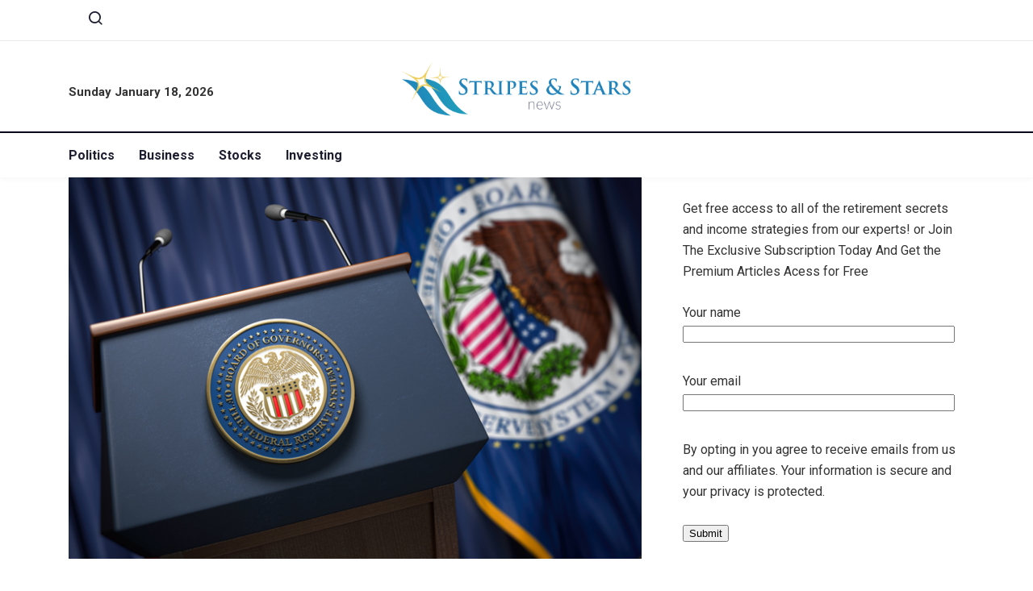

--- FILE ---
content_type: text/html; charset=UTF-8
request_url: https://stripesandstarsnews.com/2022/07/27/the-menace-of-fiscal-inflation/
body_size: 18394
content:
<!DOCTYPE html>
<html lang="en-US" class="" data-skin="light">
<head>
	<meta charset="UTF-8">
	<meta name="viewport" content="width=device-width, initial-scale=1.0"/>
		<title>The Menace of Fiscal Inflation &#8211; Stripes And Stars News</title>
<link href="https://fonts.googleapis.com/css?family=Roboto%3A400%2C700%2C900%7CLora%3A400%2C700%2C900&display=swap" rel="stylesheet"><meta name='robots' content='max-image-preview:large' />
    <meta name="viewport" content="width=device-width, initial-scale=1, maximum-scale=5">
    <meta name="description" content="The Menace of Fiscal Inflation" />
    <link rel="alternate" type="application/rss+xml" title="Stripes And Stars News &raquo; Feed" href="https://stripesandstarsnews.com/feed/" />
<link rel="alternate" title="oEmbed (JSON)" type="application/json+oembed" href="https://stripesandstarsnews.com/wp-json/oembed/1.0/embed?url=https%3A%2F%2Fstripesandstarsnews.com%2F2022%2F07%2F27%2Fthe-menace-of-fiscal-inflation%2F" />
<link rel="alternate" title="oEmbed (XML)" type="text/xml+oembed" href="https://stripesandstarsnews.com/wp-json/oembed/1.0/embed?url=https%3A%2F%2Fstripesandstarsnews.com%2F2022%2F07%2F27%2Fthe-menace-of-fiscal-inflation%2F&#038;format=xml" />
<style id='wp-img-auto-sizes-contain-inline-css' type='text/css'>
img:is([sizes=auto i],[sizes^="auto," i]){contain-intrinsic-size:3000px 1500px}
/*# sourceURL=wp-img-auto-sizes-contain-inline-css */
</style>
<link rel='stylesheet' id='qoxag-widget-styles-pro-css' href='https://stripesandstarsnews.com/wp-content/plugins/qoxag-essential/modules/elements/assets/css/widget-styles-pro.css?ver=2.0.1' type='text/css' media='all' />
<link rel='stylesheet' id='elementor-frontend-css' href='https://stripesandstarsnews.com/wp-content/plugins/elementor/assets/css/frontend.min.css?ver=3.25.7' type='text/css' media='all' />
<link rel='stylesheet' id='elementor-post-1065-css' href='https://stripesandstarsnews.com/wp-content/uploads/elementor/css/post-1065.css?ver=1732003556' type='text/css' media='all' />
<link rel='stylesheet' id='elementor-post-190-css' href='https://stripesandstarsnews.com/wp-content/uploads/elementor/css/post-190.css?ver=1732003556' type='text/css' media='all' />
<style id='wp-emoji-styles-inline-css' type='text/css'>

	img.wp-smiley, img.emoji {
		display: inline !important;
		border: none !important;
		box-shadow: none !important;
		height: 1em !important;
		width: 1em !important;
		margin: 0 0.07em !important;
		vertical-align: -0.1em !important;
		background: none !important;
		padding: 0 !important;
	}
/*# sourceURL=wp-emoji-styles-inline-css */
</style>
<link rel='stylesheet' id='wp-block-library-css' href='https://stripesandstarsnews.com/wp-includes/css/dist/block-library/style.min.css?ver=6.9' type='text/css' media='all' />

<style id='classic-theme-styles-inline-css' type='text/css'>
/*! This file is auto-generated */
.wp-block-button__link{color:#fff;background-color:#32373c;border-radius:9999px;box-shadow:none;text-decoration:none;padding:calc(.667em + 2px) calc(1.333em + 2px);font-size:1.125em}.wp-block-file__button{background:#32373c;color:#fff;text-decoration:none}
/*# sourceURL=/wp-includes/css/classic-themes.min.css */
</style>
<link rel='stylesheet' id='contact-form-7-css' href='https://stripesandstarsnews.com/wp-content/plugins/contact-form-7/includes/css/styles.css?ver=6.0' type='text/css' media='all' />
<link rel='stylesheet' id='elementskit-parallax-style-css' href='https://stripesandstarsnews.com/wp-content/plugins/qoxag-essential/modules//parallax/assets/css/style.css?ver=1.5.9' type='text/css' media='all' />
<link rel='stylesheet' id='qoxag-icon-css' href='https://stripesandstarsnews.com/wp-content/themes/qoxag/assets/css/public/icon.css?ver=2.0.4' type='text/css' media='all' />
<link rel='stylesheet' id='qoxag-print-css' href='https://stripesandstarsnews.com/wp-content/themes/qoxag/assets/css/public/print.css?ver=2.0.4' type='text/css' media='all' />
<link rel='stylesheet' id='qoxag-style-css' href='https://stripesandstarsnews.com/wp-content/themes/qoxag/assets/css/public/style.css?ver=2.0.4' type='text/css' media='all' />
<style id='qoxag-style-inline-css' type='text/css'>

      html.fonts-loaded h1{
         font-family: Lora, sans-serif;color:#05011D;font-size:36px;
      }

      html.fonts-loaded h2{
            font-family: Lora, sans-serif;color:#05011D;font-size:30px;
      }

      html.fonts-loaded h3{
            font-family: Lora, sans-serif;color:#05011D;font-size:24px;
      }

      html.fonts-loaded h4{
            font-family: Lora, sans-serif;color:#05011D;font-size:18px;
      }

      html.fonts-loaded h5{
            font-family: Lora, sans-serif;color:#05011D;font-size:16px;
      }

      html.fonts-loaded h6{
            font-family: Lora, sans-serif;color:#05011D;font-size:14px;
      }

      body{
         background:#ffffff;         
      }

      html.fonts-loaded body {
         font-family: Roboto, sans-serif;color:#333333;line-height:1.625;font-size:16px;
      }
      
      body.body-box-layout{ 
         background-image:url();;
         background-repeat: no-repeat;
         background-position: center;
         background-size: cover;
         background-attachment: fixed;
      }

      .logo-area .site-title a,
      .logo-area .site-desc{
         color:#3497b9;
      }

      .qoxag_progress_container .progress-bar,
      .progress-container .progress-bar{
         background: #ffffff;
      }

      .post .entry-header .entry-title a:hover,
      .sidebar ul li a:hover,
      .xs-footer-section ul li a:hover,
      .post-meta a:hover,
      .header .navbar-light .navbar-nav li a:hover {
         color:  #3497b9;
      }

      .tag-lists a:hover, .tagcloud a:hover,
      .sticky.post .meta-featured-post,
      .widget-title:before,
      .xs-custom-widget > h5:before,
      .block-title.title-border .title-bg,
      .block-title.title-border .title-bg::before ,
      .owl-next, .owl-prev,
      .header .navbar-light .navbar-nav>li.active>a:before,
      .main-slider .owl-prev.disabled,
      .owl-dots:before,
      .featured-tab-item .nav-tabs .nav-link.active:before,
      .owl-theme .owl-dots .owl-dot.active span,
      .ts-footer .widget-title:before,
      .main-slider .owl-next:hover, .main-slider .owl-prev:hover,
      .sidebar .widget.widget_search .input-group-btn, .xs-footer-section .widget.widget_search .input-group-btn,
      .banner-solid,
      .pagination li.active a,
      .wp-block-button:not(.is-style-outline) .wp-block-button__link,
      .wp-block-button .wp-block-button__link:not(.has-background),
      .wp-block-file .wp-block-file__button,
      .back_to_top > a,
      .ekit-wid-con .elementskit-btn,
      .metform-btn,
      .post-navigation-item:hover,
      .recipe-meta-wrapper .print-share-btns a.print-btn,
      .xs-review-box .xs-review .xs-btn,
      .post-next .post-navigation-item,
      .post .meta-featured-post::after {
         background:#3497b9;
      }

      .post .meta-featured-post::before {
         border-top-color: #3497b9;
         border-left-color: #3497b9;
         border-right-color: #3497b9;
      }

      .pagination li.active a:hover,
      .wp-block-button:not(.is-style-outline) .wp-block-button__link:hover,
      .ekit-wid-con .elementskit-btn:hover,
      .metform-btn,
      .wp-block-file .wp-block-file__button:hover {
         background:#161B2A;
      }

      .header-btn {
         background: linear-gradient(90deg,#3497b9 0,#161B2A 100%);
      }

      .header-btn::before {
         box-shadow: 0 15px 25px 0 #3497b9;
      }

      .is-style-outline .wp-block-button__link:hover,
      .wp-block-button.is-style-outline .wp-block-button__link:active:not(.has-text-color):hover,
      .wp-block-button.is-style-outline .wp-block-button__link:focus:not(.has-text-color):hover,
      .wp-block-button.is-style-outline .wp-block-button__link:not(.has-text-color):hover,
      .breadcrumb>li a:hover {
         color: #161B2A;
      }

      .wp-block-button.is-style-outline .wp-block-button__link:active:not(.has-text-color),
      .wp-block-button.is-style-outline .wp-block-button__link:focus:not(.has-text-color),
      .wp-block-button.is-style-outline .wp-block-button__link:not(.has-text-color),
      .navbar-nav .nav-link:hover,
      .dropdown-item.active,
      .dropdown-item:active,
      .navbar-nav .dropdown-menu li:hover>a,
      .xs-recent-post-widget .widget-post .entry-title>a:hover {
         color: #3497b9;
      }

      .tag-lists a:hover, .tagcloud a:hover,
      .post-navigation-item:hover,
      .owl-theme .owl-dots .owl-dot.active span,
      .woocommerce-message,
      .woocommerce-info{
         border-color: #3497b9;
      }

      .block-title.title-border .title-bg::after{
         border-left-color: #3497b9;
      }

      .block-title.title-border{
         border-bottom-color: #3497b9;
      }

      .banner-title, .xs-jumbotron-title{
         color: #ffffff;
      }     

      .details-banner .banner-title{
         color: #ffffff;
      }
    
      .page-banner .banner-title{
         color: #ffffff;
      }

      .woo-banner .banner-title{
         color: #ffffff;
      }
      
      .comments-list .comment-author a:hover,
      .comments-list .comment-reply-link:hover,
      .post-title a:hover,
      .copyright-area a:hover,
      .featured-tab-item .nav-tabs .nav-link.active .tab-head>span.tab-text-title,
      .social-links li a:hover,
      .comment-author cite a:hover,
      .woocommerce div.product p.price,
      .woocommerce table.cart .product-name a,
      .woocommerce-message::before,
      .woocommerce-info::before 
       {
         color:#3497b9;
      }

      .woocommerce div.product form.cart .button:hover,
      .woocommerce.single-product span.onsale,
      .woocommerce ul.products li.product .button,
      .woocommerce ul.products li.product .onsale,
      .woocommerce table.cart td.actions button.button,
      .woocommerce .checkout-button.button.alt.wc-forward,
      .woocommerce a.button,
      .woocommerce button.button.alt {
         background-color:#3497b9;
      }

      .btn-primary,
      .xs-btn {
         background:  #3497b9;
      }

      .sidebar .widget .widget-title:before {
         background: #3497b9;
      }

      .xs-footer{
         background-color:   #f8f8fc;
         padding-top: 100px;
         padding-bottom: 100px;
      }

      .xs-footer .footer-widget,
      .xs-footer .footer-widget li,
      .xs-footer .footer-widget p{
         color: #666666;
      }

      .xs-footer .footer-widget a{
         color: #666666;
      }

      .xs-footer .widget-title{
         color: #142355;
      }

      .copy-right{
         background-color:   #09090a;
      }
      
      .copyright-text{
         color: #ffffff;
      }
   
/*# sourceURL=qoxag-style-inline-css */
</style>
<link rel='stylesheet' id='ekit-widget-styles-css' href='https://stripesandstarsnews.com/wp-content/plugins/elementskit-lite/widgets/init/assets/css/widget-styles.css?ver=3.3.2' type='text/css' media='all' />
<link rel='stylesheet' id='qoxag-essential-widget-styles-css' href='https://stripesandstarsnews.com/wp-content/plugins/qoxag-essential/includes/assets/css/qoxag-essentials-widget-styles.css?ver=1.0' type='text/css' media='all' />
<script type="text/javascript" src="https://stripesandstarsnews.com/wp-includes/js/jquery/jquery.min.js?ver=3.7.1" id="jquery-core-js"></script>
<script type="text/javascript" src="https://stripesandstarsnews.com/wp-includes/js/jquery/jquery-migrate.min.js?ver=3.4.1" id="jquery-migrate-js"></script>
<script type="text/javascript" src="https://stripesandstarsnews.com/wp-content/plugins/qoxag-essential/modules//parallax/assets/js/jarallax.js?ver=1.5.9" id="jarallax-js"></script>
<link rel="https://api.w.org/" href="https://stripesandstarsnews.com/wp-json/" /><link rel="alternate" title="JSON" type="application/json" href="https://stripesandstarsnews.com/wp-json/wp/v2/posts/61" /><link rel="EditURI" type="application/rsd+xml" title="RSD" href="https://stripesandstarsnews.com/xmlrpc.php?rsd" />
<meta name="generator" content="WordPress 6.9" />
<link rel="canonical" href="https://stripesandstarsnews.com/2022/07/27/the-menace-of-fiscal-inflation/" />
<link rel='shortlink' href='https://stripesandstarsnews.com/?p=61' />
<meta name="generator" content="Elementor 3.25.7; features: additional_custom_breakpoints, e_optimized_control_loading; settings: css_print_method-external, google_font-enabled, font_display-auto">

			<script type="text/javascript">
				var elementskit_module_parallax_url = "https://stripesandstarsnews.com/wp-content/plugins/qoxag-essential/modules//parallax/"
			</script>
					<style>
				.e-con.e-parent:nth-of-type(n+4):not(.e-lazyloaded):not(.e-no-lazyload),
				.e-con.e-parent:nth-of-type(n+4):not(.e-lazyloaded):not(.e-no-lazyload) * {
					background-image: none !important;
				}
				@media screen and (max-height: 1024px) {
					.e-con.e-parent:nth-of-type(n+3):not(.e-lazyloaded):not(.e-no-lazyload),
					.e-con.e-parent:nth-of-type(n+3):not(.e-lazyloaded):not(.e-no-lazyload) * {
						background-image: none !important;
					}
				}
				@media screen and (max-height: 640px) {
					.e-con.e-parent:nth-of-type(n+2):not(.e-lazyloaded):not(.e-no-lazyload),
					.e-con.e-parent:nth-of-type(n+2):not(.e-lazyloaded):not(.e-no-lazyload) * {
						background-image: none !important;
					}
				}
			</style>
			<link rel="icon" href="https://stripesandstarsnews.com/wp-content/uploads/2022/07/cropped-Favicon-14-32x32.png" sizes="32x32" />
<link rel="icon" href="https://stripesandstarsnews.com/wp-content/uploads/2022/07/cropped-Favicon-14-192x192.png" sizes="192x192" />
<link rel="apple-touch-icon" href="https://stripesandstarsnews.com/wp-content/uploads/2022/07/cropped-Favicon-14-180x180.png" />
<meta name="msapplication-TileImage" content="https://stripesandstarsnews.com/wp-content/uploads/2022/07/cropped-Favicon-14-270x270.png" />
</head>
<body class="wp-singular post-template-default single single-post postid-61 single-format-standard wp-custom-logo wp-theme-qoxag sidebar-active elementor-default elementor-kit-80">
<div class="ekit-template-content-markup ekit-template-content-header ekit-template-content-theme-support">
		<div data-elementor-type="wp-post" data-elementor-id="1065" class="elementor elementor-1065">
						<section class="elementor-section elementor-top-section elementor-element elementor-element-0f32d7f elementor-section-boxed elementor-section-height-default elementor-section-height-default" data-id="0f32d7f" data-element_type="section">
						<div class="elementor-container elementor-column-gap-default">
					<div class="elementor-column elementor-col-50 elementor-top-column elementor-element elementor-element-8846bd9 elementor-hidden-phone" data-id="8846bd9" data-element_type="column">
			<div class="elementor-widget-wrap elementor-element-populated">
						<div class="elementor-element elementor-element-783d782 elementor-widget__width-auto elementor-widget elementor-widget-elementskit-header-search" data-id="783d782" data-element_type="widget" data-settings="{&quot;ekit_we_effect_on&quot;:&quot;none&quot;}" data-widget_type="elementskit-header-search.default">
				<div class="elementor-widget-container">
			<div class="ekit-wid-con" >        <a href="#ekit_modal-popup-783d782" class="ekit_navsearch-button ekit-modal-popup" aria-label="navsearch-button">
            <i aria-hidden="true" class="xts-icon xts-search"></i>        </a>
        <!-- language switcher strart -->
        <!-- xs modal -->
        <div class="zoom-anim-dialog mfp-hide ekit_modal-searchPanel" id="ekit_modal-popup-783d782">
            <div class="ekit-search-panel">
            <!-- Polylang search - thanks to Alain Melsens -->
                <form role="search" method="get" class="ekit-search-group" action="https://stripesandstarsnews.com/">
                    <input type="search" class="ekit_search-field" aria-label="search-form" placeholder="Search..." value="" name="s">
					<button type="submit" class="ekit_search-button" aria-label="search-button">
                        <i aria-hidden="true" class="xts-icon xts-search"></i>                    </button>
                </form>
            </div>
        </div><!-- End xs modal -->
        <!-- end language switcher strart -->
        </div>		</div>
				</div>
					</div>
		</div>
				<div class="elementor-column elementor-col-50 elementor-top-column elementor-element elementor-element-7d01d46" data-id="7d01d46" data-element_type="column">
			<div class="elementor-widget-wrap">
							</div>
		</div>
					</div>
		</section>
				<section class="elementor-section elementor-top-section elementor-element elementor-element-f468286 elementor-section-boxed elementor-section-height-default elementor-section-height-default" data-id="f468286" data-element_type="section">
						<div class="elementor-container elementor-column-gap-default">
					<div class="elementor-column elementor-col-33 elementor-top-column elementor-element elementor-element-c63fcc5 elementor-hidden-phone" data-id="c63fcc5" data-element_type="column">
			<div class="elementor-widget-wrap elementor-element-populated">
						<div class="elementor-element elementor-element-60de775 elementor-widget elementor-widget-date-time" data-id="60de775" data-element_type="widget" data-settings="{&quot;ekit_we_effect_on&quot;:&quot;none&quot;}" data-widget_type="date-time.default">
				<div class="elementor-widget-container">
			<div class="qoxag-date">
       <span>
                Sunday January 18, 2026        
       </span>
</div>		</div>
				</div>
					</div>
		</div>
				<div class="elementor-column elementor-col-33 elementor-top-column elementor-element elementor-element-8c4c877" data-id="8c4c877" data-element_type="column">
			<div class="elementor-widget-wrap elementor-element-populated">
						<div class="elementor-element elementor-element-25638f6 elementor-widget elementor-widget-site-logo" data-id="25638f6" data-element_type="widget" data-settings="{&quot;ekit_we_effect_on&quot;:&quot;none&quot;}" data-widget_type="site-logo.default">
				<div class="elementor-widget-container">
			<div class="qoxag-widget-logo logo">
    <a href="https://stripesandstarsnews.com/">
        <img width="286" height="115" class="dark" src="https://stripesandstarsnews.com/wp-content/uploads/2022/07/Logo-11.png" alt="Stripes And Stars News">

        <img width="286" height="115" class="light" src="https://stripesandstarsnews.com/wp-content/uploads/2022/07/Logo-11.png" alt="Stripes And Stars News">
    </a>
</div>		</div>
				</div>
					</div>
		</div>
				<div class="elementor-column elementor-col-33 elementor-top-column elementor-element elementor-element-b7ffc1f elementor-hidden-phone" data-id="b7ffc1f" data-element_type="column">
			<div class="elementor-widget-wrap">
							</div>
		</div>
					</div>
		</section>
				<section class="elementor-section elementor-top-section elementor-element elementor-element-cf6fc8f elementor-section-boxed elementor-section-height-default elementor-section-height-default" data-id="cf6fc8f" data-element_type="section">
						<div class="elementor-container elementor-column-gap-default">
					<div class="elementor-column elementor-col-66 elementor-top-column elementor-element elementor-element-76e0eb0" data-id="76e0eb0" data-element_type="column">
			<div class="elementor-widget-wrap elementor-element-populated">
						<div class="elementor-element elementor-element-cf346df elementor-widget-tablet__width-auto elementor-widget elementor-widget-ekit-nav-menu" data-id="cf346df" data-element_type="widget" data-settings="{&quot;ekit_we_effect_on&quot;:&quot;none&quot;}" data-widget_type="ekit-nav-menu.default">
				<div class="elementor-widget-container">
					<nav class="ekit-wid-con ekit_menu_responsive_tablet" 
			data-hamburger-icon="" 
			data-hamburger-icon-type="icon" 
			data-responsive-breakpoint="1024">
			            <button class="elementskit-menu-hamburger elementskit-menu-toggler"  type="button" aria-label="hamburger-icon">
                                    <span class="elementskit-menu-hamburger-icon"></span><span class="elementskit-menu-hamburger-icon"></span><span class="elementskit-menu-hamburger-icon"></span>
                            </button>
            <div id="ekit-megamenu-main" class="elementskit-menu-container elementskit-menu-offcanvas-elements elementskit-navbar-nav-default ekit-nav-menu-one-page-no ekit-nav-dropdown-hover"><ul id="menu-main" class="elementskit-navbar-nav elementskit-menu-po-left submenu-click-on-icon"><li id="menu-item-2045" class="menu-item menu-item-type-taxonomy menu-item-object-category menu-item-2045 nav-item elementskit-mobile-builder-content" data-vertical-menu=750px><a href="https://stripesandstarsnews.com/category/politics/" class="ekit-menu-nav-link">Politics</a></li>
<li id="menu-item-2046" class="menu-item menu-item-type-taxonomy menu-item-object-category menu-item-2046 nav-item elementskit-mobile-builder-content" data-vertical-menu=750px><a href="https://stripesandstarsnews.com/category/business/" class="ekit-menu-nav-link">Business</a></li>
<li id="menu-item-2047" class="menu-item menu-item-type-taxonomy menu-item-object-category menu-item-2047 nav-item elementskit-mobile-builder-content" data-vertical-menu=750px><a href="https://stripesandstarsnews.com/category/stocks/" class="ekit-menu-nav-link">Stocks</a></li>
<li id="menu-item-2048" class="menu-item menu-item-type-taxonomy menu-item-object-category current-post-ancestor current-menu-parent current-post-parent menu-item-2048 nav-item elementskit-mobile-builder-content" data-vertical-menu=750px><a href="https://stripesandstarsnews.com/category/investing/" class="ekit-menu-nav-link">Investing</a></li>
</ul><div class="elementskit-nav-identity-panel">
				<div class="elementskit-site-title">
					<a class="elementskit-nav-logo" href="https://stripesandstarsnews.com" target="_self" rel="">
						<img fetchpriority="high" width="716" height="96" src="https://stripesandstarsnews.com/wp-content/uploads/2021/06/logo.png" class="attachment-full size-full" alt="" decoding="async" />
					</a> 
				</div><button class="elementskit-menu-close elementskit-menu-toggler" type="button">X</button></div></div>			
			<div class="elementskit-menu-overlay elementskit-menu-offcanvas-elements elementskit-menu-toggler ekit-nav-menu--overlay"></div>        </nav>
				</div>
				</div>
					</div>
		</div>
				<div class="elementor-column elementor-col-33 elementor-top-column elementor-element elementor-element-07075d7" data-id="07075d7" data-element_type="column">
			<div class="elementor-widget-wrap">
							</div>
		</div>
					</div>
		</section>
				</div>
		</div>

    <div id="main-content"
         class="main-container blog-single sidebar-active nobanner-main-container banner-bg-style1"
         role="main">
					
            <!-- Post layout style 5 Start -->
						<!-- Post layout style 5 End -->

            <div class="container">
									
                <div class="row">
					                    <div class="col-lg-8 col-md-12 mx-auto">
                        <div class="single-wrap">
							                                <article
                                        id="post-61" class="post-content post-single post-61 post type-post status-publish format-standard has-post-thumbnail hentry category-investing">
									
         <div class="post-media post-image">
            <img class="img-fluid" src="https://stripesandstarsnews.com/wp-content/uploads/2022/07/GettyImages-1308151136-XjP2ky.jpeg" alt=" The Menace of Fiscal Inflation">
                          
         </div>
      
	<div class="post-body clearfix">
      
		<!-- Article header -->
		<header class="entry-header clearfix qoxag-grid-single">
			        <div class="category-wrapper category-layout position-contentpart">
            
                <a class="post-cat left-background"
                   href="https://stripesandstarsnews.com/category/investing/" style=>
                   <span class="cat-background-span" style=></span>
					<span class="before">
						Investing					</span>
                </a>
                        </div>
        		</header><!-- header end -->
  

		<!-- Article content -->
		<div class="entry-content clearfix">
          <h1 class="entry-title">The Menace of Fiscal Inflation</h1>          <div class="category-layout meta-wrapper">
                     <div class="post-meta">
                            <span class="post-date">
                <i class="xts-icon xts-date"></i>
                July 27, 2022            </span>
                        
            </div>
                   <div class="extra-meta">
                                                   </div>
          </div>

         <!-- recepie meta field -->
         
			<p>Today, inflation has reached a 40-year high, in response to fiscal profligacy and accommodative monetary policy.  Direct cash payments to individuals and businesses in 2020 and 2021, which totaled more than $5 trillion, along with the rapid growth of base money—under the Fed’s large-scale asset purchase program (also known as quantitative easing or QE)—-have combined with global supply-chain disruptions to generate inflation rates that are substantially above the Fed’s long-run goal of 2 percent (Figure 1).</p>

<p>John Cochrane (2022), a Senior Fellow at the Hoover Institution, makes a convincing case that, although inflation generally can be understood as a monetary phenomenon, its roots often can be traced to fiscal dominance—that is, to political pressure to use the central bank to accommodate government deficit spending. Both debt monetization and fiscal helicopter drops—or what Cochrane calls “fiscal inflation”—need to be recognized.</p>
<p>This article examines the fiscal and monetary sources of the current inflation and emphasizes the importance of fiscal rectitude and monetary control in shaping expectations about future inflation.  Without sound fiscal and monetary institutions that are transparent, constrained by the rule of law, and trusted by the public, the danger of future inflation will persist.</p>
<h4>Fiscal Stimulus and Monetary Accommodation in Response to COVID-19</h4>
<p>The U.S. economy came to an abrupt halt in March/April 2020 as the COVID-19 pandemic resulted in the lockdown of normal commercial life.  Businesses shut down and millions of workers became unemployed overnight. With unprecedented uncertainty about the future, the demand for cash balances increased and the velocity of money took a sharp downturn, which led to a concomitant decline in nominal GDP.    The recession was deep, but short-lived, compared to the Great Recession stemming from the 2008 financial crisis, as Congress and the Fed moved quickly to pump up aggregate demand.</p>
<h5><em>A Fiscal Helicopter Drop</em></h5>
<p>A rush of legislation was passed by Congress and signed into law by President Trump in 2020 to mitigate the ill effects of the pandemic.  The “Coronavirus Aid, Relief, and Economic Security Act (CARES Act) was signed on March 27. It appropriated $2.3 trillion for making direct cash payments to individuals, expanding unemployment benefits for workers, and assisting small businesses and industries.  On December 27, President Trump signed a second piece of legislation, the “Consolidated Appropriations Act” (CCA), which provided additional relief of $900 billion. In March 2021, when the economy was growing at a healthy pace, Democrats poured fuel on the spending spree by passing the “American Rescue Plan Act of 2021,” which added $1.9 trillion of new spending. Individuals who earned less than $75,000 per year were eligible to receive direct cash payments of $1,400, plus another $1,400 per dependent. (For a summary of these laws, see Alpert 2022.)</p>
<p>John Cochrane likens the more than $5 trillion of COVID-19 relief spending to a fiscal helicopter drop that was sure to generate inflation as the economy quickly recovered from the pandemic.  According to Cochrane (2022):</p>
<p>Starting in March 2020, in response to the disruptions of Covid-19, the U.S. government created about $3 trillion of new bank reserves, equivalent to cash, and sent checks to people and businesses. (Mechanically, the Treasury issued $3 trillion of new debt, which the Fed quickly bought in return for $3 trillion of new reserves. The Treasury sent out checks, transferring the reserves to people’s banks.</p>
<p>The Treasury then borrowed another $2 trillion or so and sent more checks. Overall federal debt rose nearly 30 percent. Is it at all a surprise that a year later inflation breaks out? It is hard to ask for a clearer demonstration of fiscal inflation, an immense fiscal helicopter drop.</p>
<p>A key assumption in Cochrane’s analysis is that the debt will never be repaid. Thus, one can treat the debt as a hypothetical bond with a notional, not real, value.  Kevin Dowd describes such debt as a “perpetual bond with a zero coupon.”  Strictly speaking, the expression “helicopter drop” should only be used when the Fed is literally giving money away to the public (see Friedman).</p>
<p>More importantly, in the post-2008 “floor system,” there is no necessary link between the size of the Fed’s balance sheet and inflation, since reserves can always be sterilized by increasing interest on reserves (more on this later).</p>
<h5><em>Deficits and Money Dance Together </em></h5>
<p>The COVID-19 transfers to households and businesses widened federal deficits, which were financed primarily with accommodative monetary policy. The Fed lowered interest rates, kept them lower for longer, and continued to purchase a large share of Treasuries and mortgage-backed securities. Total assets held by the Fed now stand at about $9 trillion compared to $4 trillion in 2019 (Figure 2). The reserve component of base money more than doubled from March 2020 to August 2021 (Figure 3) as the Fed acquired assets.</p>

<p>The Fed’s decision in 2008 to begin paying interest on reserves—was an alternative to sterilizing its emergency lending during the financial crisis. When the Fed raises the IOR rate above other short-term lending rates, banks have an incentive to lend to the Fed rather than to the market. That policy reduced the multiplier effect of base money (also known as high-powered money) on both M2 (i.e., currency held by the public, demand deposits, certain time deposits, saving accounts, and money market accounts) and NGDP (Figure 4). However, as the economy gained steam in 2021, banks began to increase their private-sector lending, leading to a slight increase in base-money multipliers (see Williams 2012).</p>

<p>Figure 5, based on the work of Fernando Martin at the St. Louis Fed, shows the close relationship between federal deficit spending and M2 in a monetary regime of near-zero interest rates, QE, and forward guidance designed to keep inflation at 2 percent over the long run.  As Martin notes, “Both series track each other well, suggesting that the expansion of money in the economy has a fiscal origin.”</p>

<p>During the prepandemic years (2016–2019), M2 grew at an annual rate of 5.6 percent. However, money growth accelerated to 15.6 percent between February and May 2020 once the CARES Act became law in March and the lockdowns took place. A one-time jump in the quantity of money along with a negative supply shock was bound to increase the price level, but long-run inflation requires a sustained increase in M2 (see Thornton 2022). Looking at the data, Martin points out that, following the initial sharp increase, M2 continued to grow at a much faster rate (12.5 percent) than prior to the pandemic. He concludes that, unless money growth slows, inflation can be expected to continue. But, for that to happen, “future deficits need to be persistently large.” From Cochrane’s perspective, it means that the public must expect that the debt will never be repaid. Yet, once again, whether there is future inflation will depend on whether the Fed fails to raise its administered rates soon enough and high enough.</p>
<h4> The Failure of the Fed’s New Monetary Framework</h4>
<p>In August 2020, the Fed announced several changes to its Statement on Longer-Run Goals and Monetary Policy Strategy.  Most importantly, the Federal Open Market Committee (FOMC) adopted “flexible average inflation targeting” (FAIT) that would allow inflation to be “moderately above 2 percent for some time” to make up for past shortfalls. It also redefined its maximum employment mandate as “a broad-based and inclusive goal.”  Although that goal is “not directly measurable and changes over time owing largely to nonmonetary factors,” the FOMC‘s “policy decisions must be informed by assessments of the <em>shortfalls</em> of employment from its maximum level” (emphasis added). By substituting “shortfalls” for “deviations,” and by moving to FAIT, the Fed signaled that its employment mandate would take precedence over price stability.</p>
<p>The Fed’s new monetary framework is asymmetrical: it deals only with undershooting the target rate, not with overshooting it. It is also vague: the starting and ending points for FAIT are not specified—that is, there is no clear range over which inflation would be allowed to exceed 2 percent. That uncertainty could lead to selecting a higher average inflation target, which would lead people to expect more inflation in the future.</p>
<p>Earlier, in October 2008, in response to the financial crisis and a near-zero nominal policy rate, the Fed abandoned its traditional “limited-reserves regime” for conducting monetary policy in favor of an “ample-reserves regime.” Instead of using small changes in the supply of reserves to move the fed funds rate in line with the Fed’s target rate, the new framework uses QE to pump up reserves, so that the supply of reserves lands in the flat portion of the demand curve.  Meanwhile, the Fed’s target rate is implemented by having the Board of Governors, not the FOMC, administer two rates—the interest on reserve balances (IORB) rate (often shortened to interest on reserves or IOR rate) and the overnight reverse repo (ONRRP) rate. The new operating arrangement means that the Fed’s asset purchases (and thus the size of its balance sheet) can be separated from the stance (i.e., position) of monetary policy (see Plosser 2017; Beckworth 2018; Selgin 2018).</p>
<p>The “divorce” of money (reserves or base money) from the stance of monetary policy (i.e., the Fed’s target range for the federal funds rate) in an ample-reserves regime can be seen in Figure 6. Once reserves are in the flat portion of the demand curve, shifts in the supply of reserves will not affect the fed funds rate, as they did in the pre-2008 framework (see Ihrig and Wolla 2020). Under the new regime, the stance of monetary policy depends primarily on where the Board sets the administered rates it pays on bank reserves and reverse repos.</p>
<p>Todd Keister et al. (2008) nicely summarized the key implication of the ample-reserves regime (also known as the “floor system”) in an article for the New York Fed:</p>
<p>A floor system “divorces” the quantity of money from the interest rate target and, hence, from monetary policy. This divorce gives the central bank two separate policy instruments: the interest rate target can be set according to the usual monetary policy concerns, while the quantity of reserves can be set independently.</p>
<p>What this means is that the Fed can pump up its balance sheet without causing inflation provided it sets its administered rates high enough and soon enough. But there are political limits on how high the IOR rate can go. The public will not look favorably upon large banks receiving high rates on their reserves at the Fed while rates for most people on their bank deposits lag behind. Likewise, Congress won’t like the fact that as the Fed pays higher rates on reserves; remittances to the Treasury will fall. Finally, large increases in the Fed’s balance sheet via asset acquisition—without corresponding increases in the IOR and ONRRP rates—heighten the risk of inflation. The current inflation is testimony to the risk of the Fed waiting too long to raise its administered rates.</p>

<p>Predicting both fiscal deficits and inflation is difficult: forecast errors are common and often large. Top Fed and Treasury officials were caught by surprise with the recent run-up in inflation to a 40-year high. They predicted inflation would be transitory, not that it would now be running at 8.6 percent. They fundamentally ignored the risk of inflation. Indeed, after President Biden signed the $1.9 trillion American Rescue Plan into law on March 11, 2021, Treasury Secretary Janet Yellen, when asked, “Is there a risk of inflation?,” responded: “I think there’s a small risk and I think it’s manageable.” She now admits her forecast error and thinks inflation will “remain high” and should be “our number one priority.”</p>
<p>The failure of the Fed’s post-2008 operating system (see Selgin 2018), and its move to FAIT in 2020, should be addressed if future inflation is to be avoided (see Plosser 2022).</p>
<h4>Drawing a Clear Line between Fiscal and Monetary Policy</h4>
<p>To stem inflation in the long run, we need moderate levels of monetary growth, for a start, and a clear line of demarcation between fiscal and monetary policy.  Since the 2008 financial crisis, the Fed has engaged in credit allocation in close coordination with the Treasury. George Selgin, in his book, <em>The Menace of Fiscal QE</em> (2020), warned against using the Fed’s balance sheet under the floor system to fund projects that may not muster a majority vote. Such “backdoor spending” is facilitated by the Fed’s power to engage in large-scale asset purchases, and the Board of Governors’ authority (since 2008) to pay interest on reserves.</p>
<p>Charles Goodhart, emeritus professor at the London School of Economics, gets to the crux of the problem of fiscal QE in his inside-cover quote for Selgin’s book:</p>
<p>The current “floor system” of money market management in the USA allows the size of the Fed’s balance sheet to be divorced from its mandate to control inflation. This opens the way for some, usually on the political left, to advocate using the Central Bank’s balance sheet to fund all kinds of (idealistic) expenditures, “quasi-fiscal” quantitative easing, thereby avoiding the need for legislative approval and often (mistakenly) perceived as a “free lunch.” George Selgin advocates a return to a “corridor” system of money management to avert such dangers.</p>
<p>Likewise, Cochrane (2022) warns that, “Whether inflation continues or not depends on future monetary policy, future fiscal policy, and whether people change their minds about overall debt repayment.”  As he explains:</p>
<p>If the government borrows or prints $5 trillion, with no change in its plan to repay debt, on top of $17 trillion outstanding debt, then the price level will rise a cumulative 30 percent, so that the $22 trillion of debt is worth in real terms what the $17 trillion was before. In essence, absent a credible increase in future surpluses, the deficit is financed by defaulting on $5 trillion of outstanding debt, via inflation.</p>
<p>Cochrane’s message is that, if the root cause of the current inflation is fiscal profligacy, then reforming the fisc is a necessary step toward monetary reform. Government spending needs to slow while economic growth needs to rise; markets,   not government bureaucrats, need to set prices; and monetary and fiscal policymakers need to be guided by rules rather than pure discretion.</p>
<h4>Conclusion</h4>
<p>To say that “inflation is always and everywhere a monetary phenomenon” is not to say that fiscal policy doesn’t matter. “Fiscal inflation” is indeed “a menace,” as Cochrane and others have argued. Few experts predicted the shift from low inflation before the pandemic to nearly 9 percent CPI inflation today. Policymakers largely ignored the implications of the post-2008 operating system, the close dance between cumulative federal deficits and M2 growth, and the risk of adhering to the Fed’s “lower for longer” recipe for its policy rate in the hope of stimulating asset markets and the economy without causing high inflation. The impact of FAIT on inflation expectations was also underestimated. The goal of FAIT was to make up for periods of low inflation with periods of high inflation, but in doing so the FOMC elevated its maximum employment goal and downplayed its price stability mandate. With inflation now at the highest level in 40 years, there could be pressure for increasing the average inflation target to 3 or 4 percent. To do so would be another step away from long-run price stability.</p>
<p>Also, it is important to remember that persistent inflation depends primarily on a continuing excess supply of money, the likely cause of which is fiscal profligacy—and, in the case of the current inflation, large cash transfers directly to individuals and businesses from the U.S. Treasury. Supply-chain effects, to the extent they are a part of the story, should still be effects only on the price level, not the inflation rate. Thus, they should be transitory, not permanent (see Thornton 2022).</p>
<p>Of course, the same is partially true of the fiscal and monetary stimulus.  As my colleague Jeff Miron noted (in a recent email):</p>
<p>If we don’t repeat the Covid-19 spending burst, and the spending goes back to its prepandemic level relative to GDP; and/or, if the Fed reverses policy, as it has been doing for past few months, then the fiscal and monetary stimulus should also turn out to have been transitory, and so inflation should subside to a significant degree. But, the key difference is that the debt path has been implying future inflation for years now. The recent fiscal outburst was, at one level, small potatoes relative to the existing path. But maybe it reminded everyone that the fiscal iceberg is out there.</p>
<p>The dangers of fiscal QE, debt monetization, fiscal helicopter drops, and fiscal inflation are real. They need to be taken seriously by policymakers and the public. The FOMC’s 2020 Statement on Longer-Run Goals and Monetary Policy Strategy calls on the Fed “to undertake roughly every five years a thorough public review of its monetary policy strategy, tools, and communication practices.” The FOMC also “seeks to explain its monetary policy decisions to the public as clearly as possible.” Yet, in its policy statement, the Committee specifically says that its goal of maximum employment “is not directly measurable” and that shortfalls from it are therefore difficult to observe.  Likewise, there is no specific information regarding the timeframe for achieving an average inflation rate of 2 percent, and no guarantee that the Fed can hit that target.  Nor is there any evaluation of how well the floor system has worked or what alternatives would better promote the Fed’s dual mandate as well as provide for moderate long-run interest rates.</p>
<p>If the Fed really wants to be transparent and keep the public informed about the nature of monetary policy, a broader discussion needs to take place, preferably to include alternatives to the present discretionary government fiat money system—and sooner than 2025.</p>
<p>The post The Menace of Fiscal Inflation appeared first on Alt-M.</p>               </div> <!-- end entry-content -->
   </div> <!-- end post-body -->
                                </article>

								
								
								    <nav class="post-navigation">
        <div class="post-previous">
                            <a href="https://stripesandstarsnews.com/2022/07/27/the-new-deal-and-recovery-part-19-war-and-peace/" class="post-navigation-item">
                    <i class="xts-icon xts-arrow-left"></i>
                    <span>Previous post</span>
                </a>
                    </div>
        <div class="post-next">
                            <a href="https://stripesandstarsnews.com/2022/07/27/monetary-progress/" class="post-navigation-item">
                    <span>Next post</span>
                    <i class="xts-icon xts-arrow-right"></i>
                </a>
                    </div>
    </nav>

																
							                        </div>
                    </div> <!-- .col-md-8 -->
					



    <div class="col-lg-4 col-md-12">
        <aside id="sidebar" class="sidebar" role="complementary">
			<div id="block-9" class="widget widget_block"><p>
<div class="wpcf7 no-js" id="wpcf7-f1977-o1" lang="en-US" dir="ltr" data-wpcf7-id="1977">
<div class="screen-reader-response"><p role="status" aria-live="polite" aria-atomic="true"></p> <ul></ul></div>
<form action="/2022/07/27/the-menace-of-fiscal-inflation/#wpcf7-f1977-o1" method="post" class="wpcf7-form init" aria-label="Contact form" novalidate="novalidate" data-status="init">
<div style="display: none;">
<input type="hidden" name="_wpcf7" value="1977" />
<input type="hidden" name="_wpcf7_version" value="6.0" />
<input type="hidden" name="_wpcf7_locale" value="en_US" />
<input type="hidden" name="_wpcf7_unit_tag" value="wpcf7-f1977-o1" />
<input type="hidden" name="_wpcf7_container_post" value="0" />
<input type="hidden" name="_wpcf7_posted_data_hash" value="" />
</div>
<div class="email-form">
	<p class="form-head">Get free access to all of the retirement secrets and income strategies from our experts! or Join The Exclusive Subscription Today And Get the Premium Articles Acess for Free
	</p>
	<p><label> Your name<br />
<span class="wpcf7-form-control-wrap" data-name="your-name"><input size="40" maxlength="400" class="wpcf7-form-control wpcf7-text wpcf7-validates-as-required" aria-required="true" aria-invalid="false" value="" type="text" name="your-name" /></span> </label>
	</p>
	<p><label> Your email<br />
<span class="wpcf7-form-control-wrap" data-name="your-email"><input size="40" maxlength="400" class="wpcf7-form-control wpcf7-email wpcf7-validates-as-required wpcf7-text wpcf7-validates-as-email" aria-required="true" aria-invalid="false" value="" type="email" name="your-email" /></span> </label>
	</p>
	<p class="form-foot">By opting in you agree to receive emails from us and our affiliates. Your information is secure and your privacy is protected.
	</p>
	<p><input class="wpcf7-form-control wpcf7-submit has-spinner" type="submit" value="Submit" />
	</p>
</div><div class="wpcf7-response-output" aria-hidden="true"></div>
</form>
</div>
</p>
</div><div id="qoxag_latest_news_widget-1" class="widget qoxag_latest_news_widget"><h5 class="widget-title">Recent News</h5>		<div class="ts-count-post qoxag-recent-post">
			<div class="qoxag-wrapper qoxag-post-grid">
									<div class="col-12">
						<div class="qoxag-grid-single thumb-left">
															<div class="post-thumb">
								<a href="https://stripesandstarsnews.com/2026/01/18/sp-500-breaking-out-again-what-this-means-for-your-portfolio-178/" rel="bookmark" title="S&amp;P 500 Breaking Out Again: What This Means for Your Portfolio">
									<span class="qoxag-sm-bg-img" style="background-image: url(https://stripesandstarsnews.com/wp-content/uploads/2026/01/347ce041-0f87-44b8-91e0-5dfe28621e29-800x450-18.jpg);"></span>
								
								</a>
								</div>
								<div class="post-content">
									<div class="category-wrapper position-">
										 
												<a class="post-cat left-background" href="https://stripesandstarsnews.com/category/stocks/">
													<span class="cat-background-span"></span>
													<span class="before">Stocks</span>
												</a>
																				</div>
									
									<h3 class="post-heading"><a href="https://stripesandstarsnews.com/2026/01/18/sp-500-breaking-out-again-what-this-means-for-your-portfolio-178/" rel="bookmark" title="S&amp;P 500 Breaking Out Again: What This Means for Your Portfolio">S&amp;P 500 Breaking Out Again: What This Means for Your</a></h3>
									<div class="post-meta"><span class="post-date" ><i class="xts-icon xts-date" aria-hidden="true"></i> January 18, 2026</span></div>
								</div>
														</div>
					</div>

									<div class="col-12">
						<div class="qoxag-grid-single thumb-left">
															<div class="post-thumb">
								<a href="https://stripesandstarsnews.com/2026/01/17/sp-500-breaking-out-again-what-this-means-for-your-portfolio-177/" rel="bookmark" title="S&amp;P 500 Breaking Out Again: What This Means for Your Portfolio">
									<span class="qoxag-sm-bg-img" style="background-image: url(https://stripesandstarsnews.com/wp-content/uploads/2026/01/347ce041-0f87-44b8-91e0-5dfe28621e29-800x450-17.jpg);"></span>
								
								</a>
								</div>
								<div class="post-content">
									<div class="category-wrapper position-">
										 
												<a class="post-cat left-background" href="https://stripesandstarsnews.com/category/stocks/">
													<span class="cat-background-span"></span>
													<span class="before">Stocks</span>
												</a>
																				</div>
									
									<h3 class="post-heading"><a href="https://stripesandstarsnews.com/2026/01/17/sp-500-breaking-out-again-what-this-means-for-your-portfolio-177/" rel="bookmark" title="S&amp;P 500 Breaking Out Again: What This Means for Your Portfolio">S&amp;P 500 Breaking Out Again: What This Means for Your</a></h3>
									<div class="post-meta"><span class="post-date" ><i class="xts-icon xts-date" aria-hidden="true"></i> January 17, 2026</span></div>
								</div>
														</div>
					</div>

									<div class="col-12">
						<div class="qoxag-grid-single thumb-left">
															<div class="post-thumb">
								<a href="https://stripesandstarsnews.com/2026/01/17/harvest-gold/" rel="bookmark" title="Harvest Gold">
									<span class="qoxag-sm-bg-img" style="background-image: url(https://stripesandstarsnews.com/wp-content/uploads/2026/01/harvest-gold-tsxv-hvg-YW9ONG-800x531-1.png);"></span>
								
								</a>
								</div>
								<div class="post-content">
									<div class="category-wrapper position-">
										 
												<a class="post-cat left-background" href="https://stripesandstarsnews.com/category/investing/">
													<span class="cat-background-span"></span>
													<span class="before">Investing</span>
												</a>
																				</div>
									
									<h3 class="post-heading"><a href="https://stripesandstarsnews.com/2026/01/17/harvest-gold/" rel="bookmark" title="Harvest Gold">Harvest Gold</a></h3>
									<div class="post-meta"><span class="post-date" ><i class="xts-icon xts-date" aria-hidden="true"></i> January 17, 2026</span></div>
								</div>
														</div>
					</div>

									<div class="col-12">
						<div class="qoxag-grid-single thumb-left">
															<div class="post-thumb">
								<a href="https://stripesandstarsnews.com/2026/01/17/saga-metals-announces-additional-assay-results-from-drilling-at-trapper-north-confirming-high-grade-mineralization-at-radar-critical-minerals-project-in-labrador/" rel="bookmark" title="SAGA Metals Announces Additional Assay Results from Drilling at Trapper North, Confirming High-Grade Mineralization at Radar Critical Minerals Project in Labrador">
									<span class="qoxag-sm-bg-img" style="background-image: url(https://stripesandstarsnews.com/wp-content/uploads/2026/01/image-qYKz3Y-800x531-1.png);"></span>
								
								</a>
								</div>
								<div class="post-content">
									<div class="category-wrapper position-">
										 
												<a class="post-cat left-background" href="https://stripesandstarsnews.com/category/investing/">
													<span class="cat-background-span"></span>
													<span class="before">Investing</span>
												</a>
																				</div>
									
									<h3 class="post-heading"><a href="https://stripesandstarsnews.com/2026/01/17/saga-metals-announces-additional-assay-results-from-drilling-at-trapper-north-confirming-high-grade-mineralization-at-radar-critical-minerals-project-in-labrador/" rel="bookmark" title="SAGA Metals Announces Additional Assay Results from Drilling at Trapper North, Confirming High-Grade Mineralization at Radar Critical Minerals Project in Labrador">SAGA Metals Announces Additional Assay Results from Drilling at Trapper</a></h3>
									<div class="post-meta"><span class="post-date" ><i class="xts-icon xts-date" aria-hidden="true"></i> January 17, 2026</span></div>
								</div>
														</div>
					</div>

											</div>
		</div>
		</div><div id="qoxag-category-list-1" class="widget qoxag-category-list"><div class="widgets_category ts-category-list-item"><ul class="ts-category-list"><li><a href="https://stripesandstarsnews.com/category/business/"><span>Business</span><span class="bar"></span> <span class="category-count">4428</span></a></li><li><a href="https://stripesandstarsnews.com/category/investing/"><span>Investing</span><span class="bar"></span> <span class="category-count">2467</span></a></li><li><a href="https://stripesandstarsnews.com/category/politics/"><span>Politics</span><span class="bar"></span> <span class="category-count">1598</span></a></li><li><a href="https://stripesandstarsnews.com/category/stocks/"><span>Stocks</span><span class="bar"></span> <span class="category-count">2658</span></a></li></ul></div></div>        </aside> <!-- #sidebar -->
    </div><!-- Sidebar col end -->

                </div> <!-- .row -->
				            </div> <!-- .container -->
					    </div> <!--#main-content -->
<div class="ekit-template-content-markup ekit-template-content-footer ekit-template-content-theme-support">
		<div data-elementor-type="wp-post" data-elementor-id="190" class="elementor elementor-190">
						<section class="elementor-section elementor-top-section elementor-element elementor-element-22e63e0 elementor-section-boxed elementor-section-height-default elementor-section-height-default" data-id="22e63e0" data-element_type="section">
						<div class="elementor-container elementor-column-gap-default">
					<div class="elementor-column elementor-col-100 elementor-top-column elementor-element elementor-element-9039544" data-id="9039544" data-element_type="column">
			<div class="elementor-widget-wrap elementor-element-populated">
						<div class="elementor-element elementor-element-262469e elementor-widget elementor-widget-site-logo" data-id="262469e" data-element_type="widget" data-settings="{&quot;ekit_we_effect_on&quot;:&quot;none&quot;}" data-widget_type="site-logo.default">
				<div class="elementor-widget-container">
			<div class="qoxag-widget-logo logo">
    <a href="https://stripesandstarsnews.com/">
        <img width="286" height="115" class="dark" src="https://stripesandstarsnews.com/wp-content/uploads/2022/07/Logo-11.png" alt="Stripes And Stars News">

        <img width="286" height="115" class="light" src="https://stripesandstarsnews.com/wp-content/uploads/2022/07/Logo-11.png" alt="Stripes And Stars News">
    </a>
</div>		</div>
				</div>
					</div>
		</div>
					</div>
		</section>
				<section class="elementor-section elementor-top-section elementor-element elementor-element-196fcc4 elementor-section-boxed elementor-section-height-default elementor-section-height-default" data-id="196fcc4" data-element_type="section">
						<div class="elementor-container elementor-column-gap-default">
					<div class="elementor-column elementor-col-50 elementor-top-column elementor-element elementor-element-e292678" data-id="e292678" data-element_type="column">
			<div class="elementor-widget-wrap elementor-element-populated">
						<div class="elementor-element elementor-element-fdbf145 elementor-widget elementor-widget-text-editor" data-id="fdbf145" data-element_type="widget" data-settings="{&quot;ekit_we_effect_on&quot;:&quot;none&quot;}" data-widget_type="text-editor.default">
				<div class="elementor-widget-container">
							Disclaimer: <strong>StripesAndStarsNews.com</strong>, its managers, its employees, and assigns (collectively “The Company”) do not make any guarantee or warranty about what is advertised above. Information provided by this website is for research purposes only and should not be considered as personalized financial advice. The Company is not affiliated with, nor does it receive compensation from, any specific security. The Company is not registered or licensed by any governing body in any jurisdiction to give investing advice or provide investment recommendation. Any investments recommended here should be taken into consideration only after consulting with your investment advisor and after reviewing the prospectus or financial statements of the company.


						</div>
				</div>
					</div>
		</div>
				<div class="elementor-column elementor-col-50 elementor-top-column elementor-element elementor-element-dd62aa7" data-id="dd62aa7" data-element_type="column">
			<div class="elementor-widget-wrap elementor-element-populated">
						<div class="elementor-element elementor-element-fae4d47 elementor-widget elementor-widget-wp-widget-nav_menu" data-id="fae4d47" data-element_type="widget" data-settings="{&quot;ekit_we_effect_on&quot;:&quot;none&quot;}" data-widget_type="wp-widget-nav_menu.default">
				<div class="elementor-widget-container">
			<div class="menu-pages-container"><ul id="menu-pages" class="menu"><li id="menu-item-35566" class="menu-item menu-item-type-post_type menu-item-object-page menu-item-35566"><a href="https://stripesandstarsnews.com/about-us/">About us</a></li>
<li id="menu-item-35565" class="menu-item menu-item-type-post_type menu-item-object-page menu-item-35565"><a href="https://stripesandstarsnews.com/contacts/">Contacts</a></li>
<li id="menu-item-35564" class="menu-item menu-item-type-post_type menu-item-object-page menu-item-35564"><a href="https://stripesandstarsnews.com/privacy-policy/">Privacy Policy</a></li>
<li id="menu-item-35563" class="menu-item menu-item-type-post_type menu-item-object-page menu-item-35563"><a href="https://stripesandstarsnews.com/terms-and-conditions/">Terms and Conditions</a></li>
<li id="menu-item-35562" class="menu-item menu-item-type-post_type menu-item-object-page menu-item-35562"><a href="https://stripesandstarsnews.com/email-whitelisting/">Email Whitelisting</a></li>
</ul></div>		</div>
				</div>
					</div>
		</div>
					</div>
		</section>
				<section class="elementor-section elementor-top-section elementor-element elementor-element-d1a428d elementor-section-boxed elementor-section-height-default elementor-section-height-default" data-id="d1a428d" data-element_type="section">
						<div class="elementor-container elementor-column-gap-default">
					<div class="elementor-column elementor-col-100 elementor-top-column elementor-element elementor-element-cc896c7" data-id="cc896c7" data-element_type="column">
			<div class="elementor-widget-wrap elementor-element-populated">
						<div class="elementor-element elementor-element-b135715 copyright elementor-widget elementor-widget-shortcode" data-id="b135715" data-element_type="widget" data-settings="{&quot;ekit_we_effect_on&quot;:&quot;none&quot;}" data-widget_type="shortcode.default">
				<div class="elementor-widget-container">
					<div class="elementor-shortcode">Copyright  &copy; 2026  stripesandstarsnews.com | All Rights Reserved</div>
				</div>
				</div>
					</div>
		</div>
					</div>
		</section>
				</div>
		</div>
<script type="speculationrules">
{"prefetch":[{"source":"document","where":{"and":[{"href_matches":"/*"},{"not":{"href_matches":["/wp-*.php","/wp-admin/*","/wp-content/uploads/*","/wp-content/*","/wp-content/plugins/*","/wp-content/themes/qoxag/*","/*\\?(.+)"]}},{"not":{"selector_matches":"a[rel~=\"nofollow\"]"}},{"not":{"selector_matches":".no-prefetch, .no-prefetch a"}}]},"eagerness":"conservative"}]}
</script>
			<script type='text/javascript'>
				const lazyloadRunObserver = () => {
					const lazyloadBackgrounds = document.querySelectorAll( `.e-con.e-parent:not(.e-lazyloaded)` );
					const lazyloadBackgroundObserver = new IntersectionObserver( ( entries ) => {
						entries.forEach( ( entry ) => {
							if ( entry.isIntersecting ) {
								let lazyloadBackground = entry.target;
								if( lazyloadBackground ) {
									lazyloadBackground.classList.add( 'e-lazyloaded' );
								}
								lazyloadBackgroundObserver.unobserve( entry.target );
							}
						});
					}, { rootMargin: '200px 0px 200px 0px' } );
					lazyloadBackgrounds.forEach( ( lazyloadBackground ) => {
						lazyloadBackgroundObserver.observe( lazyloadBackground );
					} );
				};
				const events = [
					'DOMContentLoaded',
					'elementor/lazyload/observe',
				];
				events.forEach( ( event ) => {
					document.addEventListener( event, lazyloadRunObserver );
				} );
			</script>
			<script type="text/javascript" src="https://stripesandstarsnews.com/wp-includes/js/dist/hooks.min.js?ver=dd5603f07f9220ed27f1" id="wp-hooks-js"></script>
<script type="text/javascript" src="https://stripesandstarsnews.com/wp-includes/js/dist/i18n.min.js?ver=c26c3dc7bed366793375" id="wp-i18n-js"></script>
<script type="text/javascript" id="wp-i18n-js-after">
/* <![CDATA[ */
wp.i18n.setLocaleData( { 'text direction\u0004ltr': [ 'ltr' ] } );
//# sourceURL=wp-i18n-js-after
/* ]]> */
</script>
<script type="text/javascript" src="https://stripesandstarsnews.com/wp-content/plugins/contact-form-7/includes/swv/js/index.js?ver=6.0" id="swv-js"></script>
<script type="text/javascript" id="contact-form-7-js-before">
/* <![CDATA[ */
var wpcf7 = {
    "api": {
        "root": "https:\/\/stripesandstarsnews.com\/wp-json\/",
        "namespace": "contact-form-7\/v1"
    }
};
//# sourceURL=contact-form-7-js-before
/* ]]> */
</script>
<script type="text/javascript" src="https://stripesandstarsnews.com/wp-content/plugins/contact-form-7/includes/js/index.js?ver=6.0" id="contact-form-7-js"></script>
<script type="text/javascript" src="https://stripesandstarsnews.com/wp-content/plugins/elementskit-lite/libs/framework/assets/js/frontend-script.js?ver=3.3.2" id="elementskit-framework-js-frontend-js"></script>
<script type="text/javascript" id="elementskit-framework-js-frontend-js-after">
/* <![CDATA[ */
		var elementskit = {
			resturl: 'https://stripesandstarsnews.com/wp-json/elementskit/v1/',
		}

		
//# sourceURL=elementskit-framework-js-frontend-js-after
/* ]]> */
</script>
<script type="text/javascript" src="https://stripesandstarsnews.com/wp-content/plugins/elementskit-lite/widgets/init/assets/js/widget-scripts.js?ver=3.3.2" id="ekit-widget-scripts-js"></script>
<script type="text/javascript" src="https://stripesandstarsnews.com/wp-content/plugins/qoxag-essential/modules//parallax/assets/js/TweenMax.min.js?ver=1.5.9" id="tweenmax-js"></script>
<script type="text/javascript" src="https://stripesandstarsnews.com/wp-content/plugins/qoxag-essential/modules//parallax/assets/js/jquery.easing.1.3.js?ver=1.5.9" id="jquery-easing-js"></script>
<script type="text/javascript" src="https://stripesandstarsnews.com/wp-content/plugins/qoxag-essential/modules//parallax/assets/js/tilt.jquery.min.js?ver=1.5.9" id="tilt-js"></script>
<script type="text/javascript" src="https://stripesandstarsnews.com/wp-content/plugins/qoxag-essential/modules//parallax/assets/js/anime.js?ver=1.5.9" id="animejs-js"></script>
<script type="text/javascript" src="https://stripesandstarsnews.com/wp-content/plugins/qoxag-essential/modules//parallax/assets/js/magician.js?ver=1.5.9" id="magicianjs-js"></script>
<script type="text/javascript" src="https://stripesandstarsnews.com/wp-content/themes/qoxag/assets/js/public/theia-sticky-sidebar.js?ver=2.0.4" id="theia-sticky-sidebar-js"></script>
<script type="text/javascript" src="https://stripesandstarsnews.com/wp-content/themes/qoxag/assets/js/public/fontfaceobserver.js?ver=1" id="fontfaceobserver-js"></script>
<script type="text/javascript" src="https://stripesandstarsnews.com/wp-content/plugins/elementor/assets/js/webpack.runtime.min.js?ver=3.25.7" id="elementor-webpack-runtime-js"></script>
<script type="text/javascript" src="https://stripesandstarsnews.com/wp-content/plugins/elementor/assets/js/frontend-modules.min.js?ver=3.25.7" id="elementor-frontend-modules-js"></script>
<script type="text/javascript" src="https://stripesandstarsnews.com/wp-includes/js/jquery/ui/core.min.js?ver=1.13.3" id="jquery-ui-core-js"></script>
<script type="text/javascript" id="elementor-frontend-js-before">
/* <![CDATA[ */
var elementorFrontendConfig = {"environmentMode":{"edit":false,"wpPreview":false,"isScriptDebug":false},"i18n":{"shareOnFacebook":"Share on Facebook","shareOnTwitter":"Share on Twitter","pinIt":"Pin it","download":"Download","downloadImage":"Download image","fullscreen":"Fullscreen","zoom":"Zoom","share":"Share","playVideo":"Play Video","previous":"Previous","next":"Next","close":"Close","a11yCarouselWrapperAriaLabel":"Carousel | Horizontal scrolling: Arrow Left & Right","a11yCarouselPrevSlideMessage":"Previous slide","a11yCarouselNextSlideMessage":"Next slide","a11yCarouselFirstSlideMessage":"This is the first slide","a11yCarouselLastSlideMessage":"This is the last slide","a11yCarouselPaginationBulletMessage":"Go to slide"},"is_rtl":false,"breakpoints":{"xs":0,"sm":480,"md":768,"lg":1025,"xl":1440,"xxl":1600},"responsive":{"breakpoints":{"mobile":{"label":"Mobile Portrait","value":767,"default_value":767,"direction":"max","is_enabled":true},"mobile_extra":{"label":"Mobile Landscape","value":880,"default_value":880,"direction":"max","is_enabled":false},"tablet":{"label":"Tablet Portrait","value":1024,"default_value":1024,"direction":"max","is_enabled":true},"tablet_extra":{"label":"Tablet Landscape","value":1200,"default_value":1200,"direction":"max","is_enabled":false},"laptop":{"label":"Laptop","value":1366,"default_value":1366,"direction":"max","is_enabled":false},"widescreen":{"label":"Widescreen","value":2400,"default_value":2400,"direction":"min","is_enabled":false}},"hasCustomBreakpoints":false},"version":"3.25.7","is_static":false,"experimentalFeatures":{"additional_custom_breakpoints":true,"e_swiper_latest":true,"e_nested_atomic_repeaters":true,"e_optimized_control_loading":true,"e_onboarding":true,"e_css_smooth_scroll":true,"home_screen":true,"landing-pages":true,"nested-elements":true,"editor_v2":true,"link-in-bio":true,"floating-buttons":true},"urls":{"assets":"https:\/\/stripesandstarsnews.com\/wp-content\/plugins\/elementor\/assets\/","ajaxurl":"https:\/\/stripesandstarsnews.com\/wp-admin\/admin-ajax.php","uploadUrl":"https:\/\/stripesandstarsnews.com\/wp-content\/uploads"},"nonces":{"floatingButtonsClickTracking":"ac3c02d3de"},"swiperClass":"swiper","settings":{"page":[],"editorPreferences":[]},"kit":{"active_breakpoints":["viewport_mobile","viewport_tablet"],"global_image_lightbox":"yes","lightbox_enable_counter":"yes","lightbox_enable_fullscreen":"yes","lightbox_enable_zoom":"yes","lightbox_enable_share":"yes","lightbox_title_src":"title","lightbox_description_src":"description"},"post":{"id":61,"title":"The%20Menace%20of%20Fiscal%20Inflation%20%E2%80%93%20Stripes%20And%20Stars%20News","excerpt":"","featuredImage":"https:\/\/stripesandstarsnews.com\/wp-content\/uploads\/2022\/07\/GettyImages-1308151136-XjP2ky.jpeg"}};
//# sourceURL=elementor-frontend-js-before
/* ]]> */
</script>
<script type="text/javascript" src="https://stripesandstarsnews.com/wp-content/plugins/elementor/assets/js/frontend.min.js?ver=3.25.7" id="elementor-frontend-js"></script>
<script type="text/javascript" id="qoxag-main-scripts-js-extra">
/* <![CDATA[ */
var qoxag_ajax = {"ajax_url":"https://stripesandstarsnews.com/wp-admin/admin-ajax.php","blog_sticky_sidebar":"no"};
//# sourceURL=qoxag-main-scripts-js-extra
/* ]]> */
</script>
<script type="text/javascript" id="qoxag-main-scripts-js-before">
/* <![CDATA[ */
var fontList = ["Roboto","Lora","Lora","Lora","Lora","Lora","Lora"]
//# sourceURL=qoxag-main-scripts-js-before
/* ]]> */
</script>
<script type="text/javascript" src="https://stripesandstarsnews.com/wp-content/themes/qoxag/assets/js/public/scripts.js?ver=2.0.4" id="qoxag-main-scripts-js"></script>
<script type="text/javascript" src="https://stripesandstarsnews.com/wp-content/plugins/elementskit-lite/widgets/init/assets/js/animate-circle.min.js?ver=3.3.2" id="animate-circle-js"></script>
<script type="text/javascript" id="elementskit-elementor-js-extra">
/* <![CDATA[ */
var ekit_config = {"ajaxurl":"https://stripesandstarsnews.com/wp-admin/admin-ajax.php","nonce":"999d8d75d8"};
//# sourceURL=elementskit-elementor-js-extra
/* ]]> */
</script>
<script type="text/javascript" src="https://stripesandstarsnews.com/wp-content/plugins/elementskit-lite/widgets/init/assets/js/elementor.js?ver=3.3.2" id="elementskit-elementor-js"></script>
<script type="text/javascript" src="https://stripesandstarsnews.com/wp-content/plugins/qoxag-essential/includes/assets/js/elementor.js?ver=1.0" id="qoxag-essential-widget-scripts-js"></script>
<script type="text/javascript" src="https://stripesandstarsnews.com/wp-content/plugins/qoxag-essential/modules/sticky-content/assets/js/jquery.sticky.js?ver=3.3.2" id="elementskit-sticky-content-script-js"></script>
<script type="text/javascript" src="https://stripesandstarsnews.com/wp-content/plugins/qoxag-essential/modules/sticky-content/assets/js/init.js?ver=3.3.2" id="elementskit-sticky-content-script-init-js"></script>
<script type="text/javascript" src="https://stripesandstarsnews.com/wp-content/plugins/qoxag-essential/modules//parallax/assets/js/widget-init.js?ver=1.5.9" id="elementskit-parallax-widget-init-js"></script>
<script type="text/javascript" src="https://stripesandstarsnews.com/wp-content/plugins/qoxag-essential/modules//parallax/assets/js/section-init.js?ver=1.5.9" id="elementskit-parallax-section-init-js"></script>
<script type="text/javascript" src="https://stripesandstarsnews.com/wp-content/plugins/qoxag-essential/modules/elements/assets/js/widget-scripts-pro.js?ver=2.0.1" id="qoxag-widget-scripts-pro-js"></script>
<script id="wp-emoji-settings" type="application/json">
{"baseUrl":"https://s.w.org/images/core/emoji/17.0.2/72x72/","ext":".png","svgUrl":"https://s.w.org/images/core/emoji/17.0.2/svg/","svgExt":".svg","source":{"concatemoji":"https://stripesandstarsnews.com/wp-includes/js/wp-emoji-release.min.js?ver=6.9"}}
</script>
<script type="module">
/* <![CDATA[ */
/*! This file is auto-generated */
const a=JSON.parse(document.getElementById("wp-emoji-settings").textContent),o=(window._wpemojiSettings=a,"wpEmojiSettingsSupports"),s=["flag","emoji"];function i(e){try{var t={supportTests:e,timestamp:(new Date).valueOf()};sessionStorage.setItem(o,JSON.stringify(t))}catch(e){}}function c(e,t,n){e.clearRect(0,0,e.canvas.width,e.canvas.height),e.fillText(t,0,0);t=new Uint32Array(e.getImageData(0,0,e.canvas.width,e.canvas.height).data);e.clearRect(0,0,e.canvas.width,e.canvas.height),e.fillText(n,0,0);const a=new Uint32Array(e.getImageData(0,0,e.canvas.width,e.canvas.height).data);return t.every((e,t)=>e===a[t])}function p(e,t){e.clearRect(0,0,e.canvas.width,e.canvas.height),e.fillText(t,0,0);var n=e.getImageData(16,16,1,1);for(let e=0;e<n.data.length;e++)if(0!==n.data[e])return!1;return!0}function u(e,t,n,a){switch(t){case"flag":return n(e,"\ud83c\udff3\ufe0f\u200d\u26a7\ufe0f","\ud83c\udff3\ufe0f\u200b\u26a7\ufe0f")?!1:!n(e,"\ud83c\udde8\ud83c\uddf6","\ud83c\udde8\u200b\ud83c\uddf6")&&!n(e,"\ud83c\udff4\udb40\udc67\udb40\udc62\udb40\udc65\udb40\udc6e\udb40\udc67\udb40\udc7f","\ud83c\udff4\u200b\udb40\udc67\u200b\udb40\udc62\u200b\udb40\udc65\u200b\udb40\udc6e\u200b\udb40\udc67\u200b\udb40\udc7f");case"emoji":return!a(e,"\ud83e\u1fac8")}return!1}function f(e,t,n,a){let r;const o=(r="undefined"!=typeof WorkerGlobalScope&&self instanceof WorkerGlobalScope?new OffscreenCanvas(300,150):document.createElement("canvas")).getContext("2d",{willReadFrequently:!0}),s=(o.textBaseline="top",o.font="600 32px Arial",{});return e.forEach(e=>{s[e]=t(o,e,n,a)}),s}function r(e){var t=document.createElement("script");t.src=e,t.defer=!0,document.head.appendChild(t)}a.supports={everything:!0,everythingExceptFlag:!0},new Promise(t=>{let n=function(){try{var e=JSON.parse(sessionStorage.getItem(o));if("object"==typeof e&&"number"==typeof e.timestamp&&(new Date).valueOf()<e.timestamp+604800&&"object"==typeof e.supportTests)return e.supportTests}catch(e){}return null}();if(!n){if("undefined"!=typeof Worker&&"undefined"!=typeof OffscreenCanvas&&"undefined"!=typeof URL&&URL.createObjectURL&&"undefined"!=typeof Blob)try{var e="postMessage("+f.toString()+"("+[JSON.stringify(s),u.toString(),c.toString(),p.toString()].join(",")+"));",a=new Blob([e],{type:"text/javascript"});const r=new Worker(URL.createObjectURL(a),{name:"wpTestEmojiSupports"});return void(r.onmessage=e=>{i(n=e.data),r.terminate(),t(n)})}catch(e){}i(n=f(s,u,c,p))}t(n)}).then(e=>{for(const n in e)a.supports[n]=e[n],a.supports.everything=a.supports.everything&&a.supports[n],"flag"!==n&&(a.supports.everythingExceptFlag=a.supports.everythingExceptFlag&&a.supports[n]);var t;a.supports.everythingExceptFlag=a.supports.everythingExceptFlag&&!a.supports.flag,a.supports.everything||((t=a.source||{}).concatemoji?r(t.concatemoji):t.wpemoji&&t.twemoji&&(r(t.twemoji),r(t.wpemoji)))});
//# sourceURL=https://stripesandstarsnews.com/wp-includes/js/wp-emoji-loader.min.js
/* ]]> */
</script>

</body>
</html>
